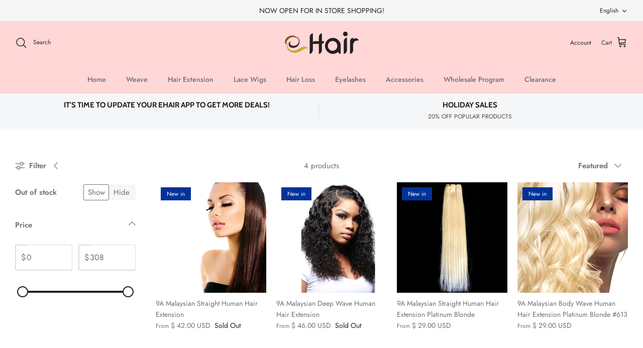

--- FILE ---
content_type: text/plain; charset=utf-8
request_url: https://d-ipv6.mmapiws.com/ant_squire
body_size: 152
content:
ehairoutlet.com;019c162e-bcdd-76ac-8e7c-4c31b8975c49:f4e1e1093cad7b2267ef29f5ec41468976fad711